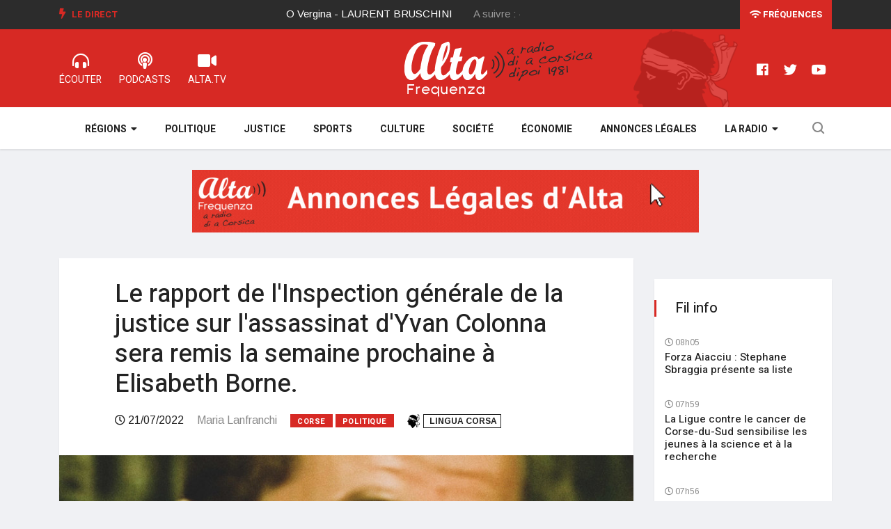

--- FILE ---
content_type: text/html; charset=utf-8
request_url: https://www.alta-frequenza.corsica/actu/le_rapport_de_l_inspection_generale_de_la_justice_sur_l_assassinat_d_yvan_colonna_sera_remis_la_semaine_prochaine_a_elisabeth_borne_112160
body_size: 6923
content:
<!DOCTYPE html>
<html lang="fr-FR">
	<head>
						
		<meta charset="utf-8">
	
		<meta http-equiv="X-UA-Compatible" content="IE=edge">
		<meta name="viewport" content="width=device-width, initial-scale=1, shrink-to-fit=no">
	  
				
				
		
				
			
							
		
				    				
					
		
  
          
                    

					
	    
	<title>Le rapport de l'Inspection générale de la justice sur l'assassinat d'Yvan Colonna sera remis la semaine prochaine à Elisabeth Borne.</title>

        
    
    
                <meta name="Content-Type" content="text/html; charset=utf-8" />        
            <meta name="Content-language" content="fr-FR" />        
        
                <meta name="author" content="ALTA FREQUENZA" />        
    
                <meta name="description" content="La toute première réunion du comité stratégique sur l’avenir de la Corse a eu lieu ce jeudi à Paris.A l’issue de celle-ci, Gérald Darmanin a annoncé que le rapport de l'Inspection..." />
        
    
    	
	<meta name="google-site-verification" content="QNxSBINopaKHBsuW1N_gdPr3OzIBcvy9TvfbaZemcJQ" />

    <meta name="MSSmartTagsPreventParsing" content="TRUE" />
    <meta name="generator" content="Alta Frequenza" />
    
    	
        
    
    
	
     
	
	
    <meta property="og:site_name" content="www.alta-frequenza.corsica" />
    
			<meta property="og:title" content="Le rapport de l'Inspection générale de la justice sur l'assassinat d'Yvan Colonna sera remis la semaine prochaine à Elisabeth Borne." />
		
			<meta property="og:type" content="article" />
		
			<meta property="og:url" content="https://www.alta-frequenza.corsica/actu/le_rapport_de_l_inspection_generale_de_la_justice_sur_l_assassinat_d_yvan_colonna_sera_remis_la_semaine_prochaine_a_elisabeth_borne_112160" />
		
					<meta property="og:image" content="https://www.alta-frequenza.corsica/var/alta/storage/images/actu/le_rapport_de_l_inspection_generale_de_la_justice_sur_l_assassinat_d_yvan_colonna_sera_remis_la_semaine_prochaine_a_elisabeth_borne_112160/1725696-1-fre-FR/le_rapport_de_l_inspection_generale_de_la_justice_sur_l_assassinat_d_yvan_colonna_sera_remis_la_semaine_prochaine_a_elisabeth_borne_ogimage.jpg" />		
			
		<meta property="og:image:width" content="1200"/> 
	<meta property="og:image:height" content="627"/> 
	<meta property="og:image:type" content="image/jpeg"/>
	
			<meta property="og:description" content="La toute première réunion du comité stratégique sur l’avenir de la Corse a eu lieu ce jeudi à Paris.A l’issue de celle-ci, Gérald Darmanin a annoncé que le rapport de l'Inspection..." />
		
	
	<meta name="twitter:site" content="@alta_frequenza">
			<meta name="twitter:card" content="summary_large_image" />
				<meta name="twitter:title" content="Le rapport de l'Inspection générale de la justice sur l'assassinat d'Yvan Colonna sera remis la semaine prochaine à Elisabeth Borne." />
				<meta name="twitter:description" content="La toute première réunion du comité stratégique sur l’avenir de la Corse a eu lieu ce jeudi à Paris.A l’issue de celle-ci, Gérald Darmanin a annoncé que le rapport de l'Inspection..." />
						<meta name="twitter:image:src" content="https://www.alta-frequenza.corsica/var/alta/storage/images/actu/le_rapport_de_l_inspection_generale_de_la_justice_sur_l_assassinat_d_yvan_colonna_sera_remis_la_semaine_prochaine_a_elisabeth_borne_112160/1725696-1-fre-FR/le_rapport_de_l_inspection_generale_de_la_justice_sur_l_assassinat_d_yvan_colonna_sera_remis_la_semaine_prochaine_a_elisabeth_borne_ogimage.jpg" />
			
	    	
	<script type="application/ld+json">	
	{"@context":"http:\/\/schema.org\/","@type":"NewsArticle","keywords":"Corse,Politique","headline":"Le rapport de l'Inspection g\u00e9n\u00e9rale de la justice sur l'assassinat d'Yvan Colonna sera remis la semaine...","datePublished":"2022-07-21T20:13:00+02:00","dateModified":"2022-07-22T08:42:26+02:00","image":["https:\/\/www.alta-frequenza.corsica\/var\/alta\/storage\/images\/actu\/le_rapport_de_l_inspection_generale_de_la_justice_sur_l_assassinat_d_yvan_colonna_sera_remis_la_semaine_prochaine_a_elisabeth_borne_112160\/1725696-1-fre-FR\/le_rapport_de_l_inspection_generale_de_la_justice_sur_l_assassinat_d_yvan_colonna_sera_remis_la_semaine_prochaine_a_elisabeth_borne_jsonld_square.jpg","https:\/\/www.alta-frequenza.corsica\/var\/alta\/storage\/images\/actu\/le_rapport_de_l_inspection_generale_de_la_justice_sur_l_assassinat_d_yvan_colonna_sera_remis_la_semaine_prochaine_a_elisabeth_borne_112160\/1725696-1-fre-FR\/le_rapport_de_l_inspection_generale_de_la_justice_sur_l_assassinat_d_yvan_colonna_sera_remis_la_semaine_prochaine_a_elisabeth_borne_jsonld_43.jpg","https:\/\/www.alta-frequenza.corsica\/var\/alta\/storage\/images\/actu\/le_rapport_de_l_inspection_generale_de_la_justice_sur_l_assassinat_d_yvan_colonna_sera_remis_la_semaine_prochaine_a_elisabeth_borne_112160\/1725696-1-fre-FR\/le_rapport_de_l_inspection_generale_de_la_justice_sur_l_assassinat_d_yvan_colonna_sera_remis_la_semaine_prochaine_a_elisabeth_borne_jsonld_169.jpg"],"author":{"@type":"Person","name":"Maria Lanfranchi","image":"https:\/\/www.alta-frequenza.corsica\/var\/alta\/storage\/images\/la_radio\/l_equipe_d_alta_frequenza\/maria_lanfranchi\/1476-10-fre-FR\/maria_lanfranchi_journaliste_square.jpg"},"publisher":{"@type":"Organization","name":"Alta Frequenza","logo":{"@type":"ImageObject","url":"https:\/\/www.alta-frequenza.corsica\/extension\/wx_design\/design\/alta2019\/images\/logo-square.png"}},"mainEntityOfPage":{"@type":"WebPage","@id":"https:\/\/www.alta-frequenza.corsica\/actu\/le_rapport_de_l_inspection_generale_de_la_justice_sur_l_assassinat_d_yvan_colonna_sera_remis_la_semaine_prochaine_a_elisabeth_borne_112160"}}	
	</script>		
		<link rel="stylesheet" href="https://use.fontawesome.com/releases/v5.7.2/css/all.css" integrity="sha384-fnmOCqbTlWIlj8LyTjo7mOUStjsKC4pOpQbqyi7RrhN7udi9RwhKkMHpvLbHG9Sr" crossorigin="anonymous" />
		
    	<link rel="stylesheet" type="text/css" href="https://fonts.googleapis.com/css?family=Arimo:400,400i,700,700i" />
<link rel="stylesheet" type="text/css" href="https://fonts.googleapis.com/css?family=Heebo:400,500,700,800,900" />
<link rel="stylesheet" type="text/css" href="https://fonts.googleapis.com/css?family=Merriweather:400,400i,700,700i,900,900i" />
<link rel="stylesheet" type="text/css" href="/var/alta/cache/public/stylesheets/2833ab9a3cc7b7e0c0cde067604799de_all.css" />

		
				
		<!--[if lt IE 9]>
		<script src="https://oss.maxcdn.com/html5shiv/3.7.2/html5shiv.min.js"></script>
		<script src="https://oss.maxcdn.com/respond/1.4.2/respond.min.js"></script>
		<![endif]-->
		
		
		
		
		
			
		<meta name="google-site-verification" content="FMyboZNShf2ncwIJG1nQmcpL_tyOr0gbeS9gylrDjpM" />
		
		<script type="text/javascript" src="https://platform-api.sharethis.com/js/sharethis.js#property=65f2ca61f44fb1001a4c6d64&product=inline-share-buttons&source=platform" async="async"></script>

		
	</head>

	<body class="body-color">						
		
 			<section class="top-bar v4">
	<div class="container">
		<div class="row">
			<div class="col-md-8 align-self-center">
				<div class="ts-breaking-news clearfix">
					<h2 class="breaking-title float-left">
						<i class="fas fa-bolt"></i> Le Direct</h2>
					<div class="breaking-news-content float-left" id="breaking_slider1">
						<div class="breaking-post-content" id="current_song">
							<p></p>
						</div>
						<div class="breaking-post-content asuivre" id="next_song">
							<p></p>
						</div>
					</div>
				</div>
			</div>
			<div class="col-md-4 align-self-center">
				<div class="text-right xs-left">
					<div class="ts-date-item">
						<a class="linkfrequences" href="/la_radio/les_frequences"><i class="fas fa-wifi"></i> Fréquences</a>
						
					</div>
				</div>
			</div>
		</div>
	</div>
</section>


<section class="header-middle v4">
	<div class="container">
		<div class="row">				
			<div class="col-xs-12 col-lg-4">				
				<ul class="alta-menu">				
					<li>
						<a href="/webradios" title="radio corse">
							<i class="fas fa-headphones-alt"></i>
							<span>ÉCOUTER</span>
						</a>
					</li>
					<li>
						<a href="/podcast">
							<i class="fas fa-podcast"></i>
							<span>Podcasts</span>
						</a>
					</li>
					<li>
						<a href="/videos">
							<i class="fas fa-video"></i>
							<span>ALTA.TV</span>
						</a>
					</li>
				</ul>			
			</div>
			<div class="col-xs-12 col-lg-4 col-logo">
				<div class="header-logo text-center">
					<a href="/">
						<img class="img-fluid" src="/extension/wx_alta/design/alta2019/images/logo-alta2.png" alt="" />
					</a>
				</div>
			</div>
			<div class="col-lg-4 d-none d-sm-block">
				<ul class="right-menu align-to-right">	
					<li>
						<a href="https://www.facebook.com/altafrequenzacorsica" target="_blank" rel="nofollow">
							<i class="fab fa-facebook"></i>
						</a>
					</li>
					<li>
						<a href="https://twitter.com/alta_frequenza" target="_blank" rel="nofollow">
							<i class="fab fa-twitter"></i>
						</a>
					</li>
					<li>
						<a href="https://www.youtube.com/channel/UCu3rX9SQhasZZSQM4gOdP3A" target="_blank" rel="nofollow">
							<i class="fab fa-youtube"></i>
						</a>
					</li>
				</ul>
			</div>			
		</div>		
	</div>	
</section>

<!-- header nav start-->
<header class="navbar-standerd nav-item">
	<div class="container">
		<div class="row">

			<!-- logo end-->
			<div class="col-lg-12">
				<!--nav top end-->
				<nav class="navigation ts-main-menu ts-menu-sticky navigation-landscape">
					<div class="nav-header">
						
						<div class="nav-toggle"></div>
					</div>
					
					<div class="nav-menus-wrapper clearfix">				
					
					
						<ul class="right-menu align-to-right">
							<li class="header-search">
								<div class="nav-search">
									<div class="nav-search-button">
										<i class="icon icon-search"></i>
									</div>
									<form action="/content/advancedsearch" method="get">
										<span class="nav-search-close-button" tabindex="0">✕</span>
										<div class="nav-search-inner">
											<input type="search" name="SearchText" placeholder="Votre recherche puis OK">
										</div>
									</form>
									
					
									
								</div>
							</li>
						</ul>
					
					
						<ul class="nav-menu nav-menu-centered">						
						
							
												
								<li>								
																			
								<a href="javascript:void(0);">Régions</a>
																
								<div class="megamenu-panel ts-mega-menu">
									<div class="megamenu-lists">
										<ul class="megamenu-list list-col-2">											
											<li>
												<a href="/actu/corse/ajaccio">Ajaccio</a>
											</li>
											<li>
												<a href="/actu/corse/gravona">Gravona</a>
											</li>
											<li>
												<a href="/actu/corse/valinco">Valinco</a>
											</li>
											<li>
												<a href="/actu/corse/alta_rocca">Alta Rocca</a>
											</li>
											<li>
												<a href="/actu/corse/extreme_sud">Extrême sud</a>
											</li>
											<li>
												<a href="/actu/corse/sagone">Sagone</a>
											</li>
											<li>
												<a href="/actu/corse/porto">Porto</a>
											</li>
											
										</ul>
										<ul class="megamenu-list list-col-2">
											<li>
												<a href="/actu/corse/bastia">Bastia</a>
											</li>
											<li>
												<a href="/actu/corse/balagne">Balagne</a>
											</li>
											<li>
												<a href="/actu/corse/nebbiu">Nebbiu</a>
											</li>
											
											<li>
												<a href="/actu/corse/castagniccia">Castagniccia</a>
											</li>
											<li>
												<a href="/actu/corse/centre_corse">Centre Corse</a>
											</li>
											<li>
												<a href="/actu/corse/cote_orientale">Côte orientale</a>
											</li>
											<li>
												<a href="/actu/corse/cap_corse">Cap Corse</a>
											</li>
										</ul>
									</div>
								</div>
							</li>
						
							<li>
								<a href="/politique">Politique</a>
							</li>
							<li>
								<a href="/justice">Justice</a>
							</li>
							<li>
								<a href="/sports">Sports</a>
							</li>
							<li>
								<a href="/culture">Culture</a>
							</li>
							<li>
								<a href="/societe">Société</a>
							</li>
							<li>
								<a href="/economie">Économie</a>
							</li>
							<li>
								<a href="/annonces_legales">Annonces légales</a>
							</li>
						
							
							
							<li>
								<a href="javascript:void(0);">La Radio</a>								
								<ul class="nav-dropdown">
								
									<li><a href="/la_radio/grille_des_programmes">Grille des programmes</a></li>													
					                <li><a href="/la_radio/l_equipe_d_alta_frequenza">L'équipe</a></li>													
					                <li><a href="/la_radio/historique">L'histoire</a></li>												
					                <li><a href="/la_radio/regie_publicitaire">Annoncer sur ALTA</a></li>								
					                <li><a href="/la_radio/annonces_legales">Publier une annonce légale sur ALTA</a></li>	
					                
																				
									
								</ul>							
							</li>
															
						</ul>
						<!--nav menu end-->
					</div>
				</nav>
				<!-- nav end-->
			</div>
		</div>
	</div>
</header>
<!-- header nav end-->	  		
	  		
	


		

		 				<section class="single-post-wrapper" data-generated="09:11:22">
	
	<div class="widgets widget-banner leaderboard1 contenu">
	
	
	 
	
	
	<div class="owl-carousel owl-theme">
	
		

	</div>	
	
</div>		

	<div class="container">
		<div class="row">
				
			<div class="col-lg-9">
		
		
				<div class="ts-grid-box content-wrapper single-post">				
					
					<div class="entry-header">
					
					
												<h1 class="post-title lg">Le rapport de l'Inspection générale de la justice sur l'assassinat d'Yvan Colonna sera remis la semaine prochaine à Elisabeth Borne.</h1>						
												<ul class="post-meta-info">
							<li class="date">
								<i class="far fa-clock"></i>
								21/07/2022
							</li>
														<li class="author">
									Maria Lanfranchi							</li>
														<li>
																<a href="/actu/corse" class="post-cat ts-red-bg">Corse</a>
																								<a href="/politique" class="post-cat ts-red-bg">Politique</a>
															</li>

							
							
															
														<li class="changelang">							
					        						        		<a class="corsu" href="/actu/le_rapport_de_l_inspection_generale_de_la_justice_sur_l_assassinat_d_yvan_colonna_sera_remis_la_semaine_prochaine_a_elisabeth_borne_112160/(lang)/co" rel="nofollow"><img src="/extension/wx_alta/design/alta2019/images/testamora20.png" /><span> Lingua corsa</span></a>
					        						        </li>	
					        						
							
							
						</ul>
					</div>
					
					<div class="post-content-area">
						<div class="post-media post-featured-image">
							<a href="/var/alta/storage/images/actu/le_rapport_de_l_inspection_generale_de_la_justice_sur_l_assassinat_d_yvan_colonna_sera_remis_la_semaine_prochaine_a_elisabeth_borne_112160/1725696-1-fre-FR/le_rapport_de_l_inspection_generale_de_la_justice_sur_l_assassinat_d_yvan_colonna_sera_remis_la_semaine_prochaine_a_elisabeth_borne_full_actu.jpg" class="gallery-popup">
								<img class="img-fluid" src="/var/alta/storage/images/actu/le_rapport_de_l_inspection_generale_de_la_justice_sur_l_assassinat_d_yvan_colonna_sera_remis_la_semaine_prochaine_a_elisabeth_borne_112160/1725696-1-fre-FR/le_rapport_de_l_inspection_generale_de_la_justice_sur_l_assassinat_d_yvan_colonna_sera_remis_la_semaine_prochaine_a_elisabeth_borne_full_actu.jpg" title="Le rapport de l'Inspection générale de la justice sur l'assassinat d'Yvan Colonna sera remis la semaine prochaine à Elisabeth Borne." />
							</a>
						</div>
						<div class="entry-content">
														
							
							<div class="socialshare">                
								<div class="sharethis-inline-share-buttons"></div>
							</div>          
							
															
								<script async src="https://pagead2.googlesyndication.com/pagead/js/adsbygoogle.js?client=ca-pub-2812056785171329" crossorigin="anonymous"></script>
								<!-- ALTA Horizontal 1 -->
								<ins class="adsbygoogle" style="display:block" data-ad-client="ca-pub-2812056785171329" data-ad-slot="3087107770" data-ad-format="auto" data-full-width-responsive="true"></ins>
								<script>
									 (adsbygoogle = window.adsbygoogle || []).push({});
								</script>
									
							  
									
							<div class="wysiwyg">						
												        						        		<p>La toute première réunion du comité stratégique sur l’avenir de la Corse a eu lieu ce jeudi à Paris.</p><p>A l’issue de celle-ci, Gérald Darmanin a annoncé que le rapport de l'Inspection générale de la justice sur l'assassinat d'Yvan Colonna sera remis <i>&quot;la semaine prochaine&quot;</i> à la Première ministre Elisabeth Borne.</p><p>Cette demande de «&nbsp;vérité&nbsp;» est portée par tous les élus de la Corse, et même au-delà.</p>
					        		
					        							
							</div>
							
										                
										                
			                
		                		 						
										
														
															
								<script async src="https://pagead2.googlesyndication.com/pagead/js/adsbygoogle.js?client=ca-pub-2812056785171329" crossorigin="anonymous"></script>
								<!-- ALTA Horizontal 1 -->
								<ins class="adsbygoogle" style="display:block" data-ad-client="ca-pub-2812056785171329" data-ad-slot="3087107770" data-ad-format="auto" data-full-width-responsive="true"></ins>
								<script>
								 	(adsbygoogle = window.adsbygoogle || []).push({});
								</script>
									
											
																		
						</div>						
					</div>	
									
				</div>
				
				
				
				<div class="widgets widget-banner leaderboard2 contenu">
	
	
	
	 
	
	
	<div class="owl-carousel owl-theme">
	
		

	</div>
	
	
	
</div>		
	
	
				
					
					
								
								
				
												
													
									
												
													
									
												
													
									
												
													
									
												
													
									
												
													
									
												
													
									
												
													
									
												
													
									
												
													
									
												
													
									
												
													
									
												
													
									
												
													
									
												
													
									
												
													
									
												
													
									
												
													
									
												
													
									
												
													
									
												
													
									
												
													
									
												
													
									
												
													
									
												
													
									
												
													
									
												
													
									
												
													
									
												
													
									
												
													
									
												
													
									
												
													
									
												
													
									
												
													
									
												
													
									
												
													
									
												
													
									
												
													
									
												
													
									
												
													
									
												
													
									
												
													
									
												
													
									
												
													
									
												
													
									
												
													
									
												
													
									
												
													
									
												
													
									
												
													
									
								
				
				
				
				
								<div class="ts-grid-box mb-30">
					<h2 class="ts-title">Sur le même sujet</h2>
					<div class="most-populers owl-carousel">					
												
						<div class="item">
							
<a class="post-cat ts-red-bg" href="/societe">Société</a><div class="ts-post-thumb">
	<a href="/actu/l_ancien_depute_et_pere_d_yvan_colonna_jean_hugues_colonna_s_est_eteint_127189">
		<img class="img-fluid" src="/var/alta/storage/images/actu/l_ancien_depute_et_pere_d_yvan_colonna_jean_hugues_colonna_s_est_eteint_127189/1856107-1-fre-FR/l_ancien_depute_et_pere_d_yvan_colonna_jean_hugues_colonna_s_est_eteint_line_169.jpg" alt="">
	</a>
</div>
<div class="post-content">
	<h3 class="post-title">
		<a href="/actu/l_ancien_depute_et_pere_d_yvan_colonna_jean_hugues_colonna_s_est_eteint_127189">L'ancien député et père d'Yvan Colonna, Jean-Hugues Colonna s'est éteint</a>
	</h3>
	<span class="post-date-info">
		<i class="far fa-clock"></i>
		            15/01/2026
        	</span>
</div>						</div>
												
						<div class="item">
							
<a class="post-cat ts-red-bg" href="/societe">Société</a><div class="ts-post-thumb">
	<a href="/actu/la_fresque_d_yvan_colonna_a_la_citadelle_de_bastia_a_ete_degradee_123129">
		<img class="img-fluid" src="/var/alta/storage/images/actu/la_fresque_d_yvan_colonna_a_la_citadelle_de_bastia_a_ete_degradee_123129/1820983-1-fre-FR/la_fresque_d_yvan_colonna_a_la_citadelle_de_bastia_a_ete_degradee_line_169.jpg" alt="">
	</a>
</div>
<div class="post-content">
	<h3 class="post-title">
		<a href="/actu/la_fresque_d_yvan_colonna_a_la_citadelle_de_bastia_a_ete_degradee_123129">La fresque d'Yvan Colonna à la citadelle de Bastia a été dégradée</a>
	</h3>
	<span class="post-date-info">
		<i class="far fa-clock"></i>
		            31/01/2025
        	</span>
</div>						</div>
												
						<div class="item">
							
<a class="post-cat ts-red-bg" href="/politique">Politique</a><div class="ts-post-thumb">
	<a href="/actu/assassinat_d_yvan_colonna_femu_a_corsica_reagit_a_la_lettre_de_franck_elong_abe_119481">
		<img class="img-fluid" src="/var/alta/storage/images/actu/assassinat_d_yvan_colonna_femu_a_corsica_reagit_a_la_lettre_de_franck_elong_abe_119481/1788735-1-fre-FR/assassinat_d_yvan_colonna_femu_a_corsica_reagit_a_la_lettre_de_franck_elong_abe_line_169.png" alt="">
	</a>
</div>
<div class="post-content">
	<h3 class="post-title">
		<a href="/actu/assassinat_d_yvan_colonna_femu_a_corsica_reagit_a_la_lettre_de_franck_elong_abe_119481">Assassinat d'Yvan Colonna : Femu a Corsica réagit à la lettre de Franck Elong Abé</a>
	</h3>
	<span class="post-date-info">
		<i class="far fa-clock"></i>
		            21/03/2024
        	</span>
</div>						</div>
											
					</div>					
				</div>
								
				

		

			</div>
			
			<div class="col-lg-3">
			


		 			 	
		 				 	
		 		<div class="right-sidebar">

	
	<div class="widgets widget-banner sidebar1 contenu">

	<div class="owl-carousel owl-theme">
	</div>

</div>		
	
		
	<div class="widgets ts-grid-box  widgets-populer-post">
		<h3 class="widget-title">Fil info</h3>
		
		 	    
		 
		 	
								
					



<div class="post-content media">									
	<div class="media-body align-self-center">	
		<span class="post-date-info">
			<i class="far fa-clock"></i>
				            08h05
	        		</span>								
		<h4 class="post-title">
			<a href="/index.php/actu/forza_aiacciu_stephane_sbraggia_presente_sa_liste_127368">Forza Aiacciu : Stephane Sbraggia présente sa liste</a>
		</h4>							
	</div>								
</div>


					



<div class="post-content media">									
	<div class="media-body align-self-center">	
		<span class="post-date-info">
			<i class="far fa-clock"></i>
				            07h59
	        		</span>								
		<h4 class="post-title">
			<a href="/index.php/actu/la_ligue_contre_le_cancer_de_corse_du_sud_sensibilise_les_jeunes_a_la_science_et_a_la_recherche_127366">La Ligue contre le cancer de Corse-du-Sud sensibilise les jeunes à la science et à la recherche</a>
		</h4>							
	</div>								
</div>


					



<div class="post-content media">									
	<div class="media-body align-self-center">	
		<span class="post-date-info">
			<i class="far fa-clock"></i>
				            07h56
	        		</span>								
		<h4 class="post-title">
			<a href="/index.php/actu/bateaux_incendies_a_saint_florent_quatre_hommes_mis_en_examen_et_ecroues_127367">Bateaux incendiés à Saint-Florent : quatre hommes mis en examen et écroués</a>
		</h4>							
	</div>								
</div>


					



<div class="post-content media">									
	<div class="media-body align-self-center">	
		<span class="post-date-info">
			<i class="far fa-clock"></i>
				            07h50
	        		</span>								
		<h4 class="post-title">
			<a href="/index.php/actu/btp_uniti_pa_l_avvene_manifeste_a_ajaccio_et_alerte_sur_la_crise_du_secteur_127363">BTP : Uniti pà l’avvene manifeste à Ajaccio et alerte sur la crise du secteur</a>
		</h4>							
	</div>								
</div>


					



<div class="post-content media">									
	<div class="media-body align-self-center">	
		<span class="post-date-info">
			<i class="far fa-clock"></i>
				            07h47
	        		</span>								
		<h4 class="post-title">
			<a href="/index.php/actu/la_chambre_d_agriculture_de_corse_perquisitionnee_dans_le_cadre_d_une_enquete_pour_favoritisme_127361">La Chambre d'Agriculture de Corse perquisitionnée dans le cadre d'une enquête pour favoritisme</a>
		</h4>							
	</div>								
</div>


					



<div class="post-content media">									
	<div class="media-body align-self-center">	
		<span class="post-date-info">
			<i class="far fa-clock"></i>
				            07h44
	        		</span>								
		<h4 class="post-title">
			<a href="/index.php/actu/18_mois_de_prison_ferme_et_mandat_de_depot_pour_infraction_a_la_legislation_sur_les_armes_127360">18 mois de prison ferme et mandat de dépôt pour infraction à la législation sur les armes</a>
		</h4>							
	</div>								
</div>


					



<div class="post-content media">									
	<div class="media-body align-self-center">	
		<span class="post-date-info">
			<i class="far fa-clock"></i>
				            07h41
	        		</span>								
		<h4 class="post-title">
			<a href="/index.php/actu/football_ligue_2_la_victoire_devient_incontournable_pour_le_sc_bastia_face_a_nancy_127359">Football (Ligue 2) - La victoire devient incontournable pour le SC Bastia face à Nancy</a>
		</h4>							
	</div>								
</div>


					



<div class="post-content media">									
	<div class="media-body align-self-center">	
		<span class="post-date-info">
			<i class="far fa-clock"></i>
				            07h40
	        		</span>								
		<h4 class="post-title">
			<a href="/index.php/actu/municipales_a_bastia_jean_louis_milani_rejoint_la_liste_de_jean_martin_mondoloni_127357">Municipales à Bastia : Jean-Louis Milani rejoint la liste de Jean-Martin Mondoloni</a>
		</h4>							
	</div>								
</div>


					



<div class="post-content media">									
	<div class="media-body align-self-center">	
		<span class="post-date-info">
			<i class="far fa-clock"></i>
				            07h36
	        		</span>								
		<h4 class="post-title">
			<a href="/index.php/actu/passe_d_armes_sur_l_etat_des_etablissements_scolaires_du_secondaire_a_l_assemblee_de_corse_127356">Passe d'armes sur l'état des établissements scolaires du secondaire à l'Assemblée de Corse</a>
		</h4>							
	</div>								
</div>


					



<div class="post-content media">									
	<div class="media-body align-self-center">	
		<span class="post-date-info">
			<i class="far fa-clock"></i>
				            07h22
	        		</span>								
		<h4 class="post-title">
			<a href="/index.php/actu/assassinat_de_massimo_ponchelet_en_balagne_un_homme_mis_en_examen_et_place_en_detention_provisoire_127352">Assassinat de Massimo Ponchelet en Balagne : un homme mis en examen et placé en détention provisoire</a>
		</h4>							
	</div>								
</div>


			
							
	</div>
								

	<div class="widgets widget-banner applialta">
	<img class="img-fluid" src="/extension/wx_alta/design/alta2019/images/appli.png" alt="">	
	<a href="https://play.google.com/store/apps/details?id=com.goodbarber.altafrequenza" target="_blank" rel="nofollow">
		<img class="img-fluid" src="/extension/wx_alta/design/alta2019/images/googleplay.png" alt="">		
	</a>
	<a href="https://itunes.apple.com/us/app/alta-frequenza/id989794714?l=fr&ls=1&mt=8" target="_blank" rel="nofollow">
		<img class="img-fluid" src="/extension/wx_alta/design/alta2019/images/appstore.png" alt="">		
	</a>
</div>					
	
</div>
		
						</div>						
					</div>					
				</div>				
			</section>
				 		
		  	  
	
	
		<div class="footer-area">

	<div class="ts-footer-social-list">	
		<div class="container">
			<div class="row">
			
				<div class="col-lg-3">
					<div class="footer-logo">
						<img src="/extension/wx_alta/design/alta2019/images/logo-red.png" alt="Radio Alta Frequenza">
					</div>
				</div>

				<div class="col-lg-9 align-self-center">
					<ul class="footer-social">
						<li class="ts-facebook">
							<a href="https://www.facebook.com/altafrequenzacorsica" target="_blank" rel="nofollow">
								<i class="fab fa-facebook"></i>
								<span>Facebook</span>
							</a>
						</li>
						<li class="ts-instagram">
							<a href="https://www.instagram.com/alta.frequenza/" target="_blank" rel="nofollow">
								<i class="fab fa-instagram"></i>
								<span>Instagram</span>
							</a>
						</li>
						<li class="ts-twitter">
							<a href="https://twitter.com/alta_frequenza" target="_blank" rel="nofollow">
								<i class="fab fa-twitter"></i>
								<span>Twitter</span>
							</a>
						</li>
						<li class="ts-youtube">
							<a href="https://www.youtube.com/channel/UCu3rX9SQhasZZSQM4gOdP3A" target="_blank" rel="nofollow">
								<i class="fab fa-youtube"></i>
								<span>Youtube</span>
							</a>
						</li>
						<li class="ts-dailymotion">
							<a href="https://www.dailymotion.com/ALTA-FREQUENZA" target="_blank" rel="nofollow">
								<i class="fas fa-video"></i>
								<span>Dailymotion</span>
							</a>
						</li>
					</ul>
				</div>

			</div>
		</div>		
	</div>
	
</div>


<footer class="ts-footer">
	<div class="container">
		<div class="row">		
			<div class="col-lg-8">
				<div class="footer-menu  text-left">
					<ul>
						<li>
							<span class="copyright">© Alta Frequenza 2023</span>
						</li>
						<li>
							<a href="/webradios">Radio Corse</a>
						</li>
						<li>
							<a href="/la_radio/les_frequences">Fréquences radio</a>
						</li>
						<li>
							<a href="/mentions_legales">Mentions légales</a>
						</li>
						<li>
							<a href="/la_radio/contact">Contact</a>
						</li>
					
					</ul>
				</div>
			</div>
			<div class="col-lg-4 text-center">				
				<div class="copyright-text">
					<p><span>Un site internet <a href="https://www.webaxis.fr">Webaxis</a></span></p>
				</div>
			</div>
		</div>
		<div id="back-to-top" class="back-to-top">
			<button class="btn btn-primary" title="Back to Top">
				<i class="fas fa-angle-up"></i>
			</button>
		</div>
	</div>
</footer>		


		<script type="text/javascript" src="/var/alta/cache/public/javascript/290f8096f281a33d038291c65c06d222.js" charset="utf-8"></script>


    
        
        
        
		

<!-- Google tag (gtag.js) -->
<script async src="https://www.googletagmanager.com/gtag/js?id=G-MV63YYWL6B"></script>
<script>
  window.dataLayer = window.dataLayer || [];
  function gtag(){dataLayer.push(arguments);}
  gtag('js', new Date());

  gtag('config', 'G-MV63YYWL6B');
</script>

  	
	
	
	
	</body>
</html>

--- FILE ---
content_type: text/html; charset=utf-8
request_url: https://www.alta-frequenza.corsica/publicites
body_size: 233
content:
 
[    {	"image_leaderboard":"/var/alta/storage/images/publicites/annonces_legales/1733729-2-fre-FR/annonces_legales_pub_728x90.gif",
	"image_sidebar":"/",
	"url":"https://www.alta-frequenza.corsica/annonces_legales",
	"generated":"30/01/2026 09:02:15",
	"leaderboard1":"1",
	"leaderboard2":"1",
	"sidebar1":"0",
	"homepage":"1",
	"toutsite":"1"}    ]

--- FILE ---
content_type: text/html; charset=utf-8
request_url: https://www.google.com/recaptcha/api2/aframe
body_size: 266
content:
<!DOCTYPE HTML><html><head><meta http-equiv="content-type" content="text/html; charset=UTF-8"></head><body><script nonce="xmUA05xJa1DrbFsJ3KexQA">/** Anti-fraud and anti-abuse applications only. See google.com/recaptcha */ try{var clients={'sodar':'https://pagead2.googlesyndication.com/pagead/sodar?'};window.addEventListener("message",function(a){try{if(a.source===window.parent){var b=JSON.parse(a.data);var c=clients[b['id']];if(c){var d=document.createElement('img');d.src=c+b['params']+'&rc='+(localStorage.getItem("rc::a")?sessionStorage.getItem("rc::b"):"");window.document.body.appendChild(d);sessionStorage.setItem("rc::e",parseInt(sessionStorage.getItem("rc::e")||0)+1);localStorage.setItem("rc::h",'1769760684917');}}}catch(b){}});window.parent.postMessage("_grecaptcha_ready", "*");}catch(b){}</script></body></html>